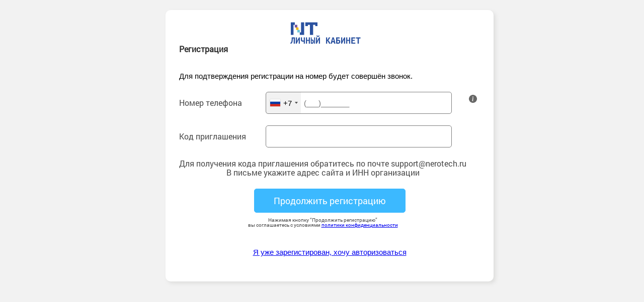

--- FILE ---
content_type: text/html; charset=UTF-8
request_url: https://nerotech.ru/register
body_size: 6215
content:
<!doctype html>
<html lang="ru">
<head>
    <meta charset="UTF-8">
    <title>NeroTech - Регистрация</title>
    <meta name="viewport" content="width=device-width, initial-scale=1.0">
    <meta name="csrf-token" content="dRDlsVe1smLlLQ3X96qyUJwIaeemGArrinKairhg">
    <link rel="stylesheet" href="/assets/cabinet/css/style.css">
    <link rel="stylesheet" href="/assets/cabinet/libs/tooltipster/tooltipster.bundle.css">
    <link rel="stylesheet" href="/assets/cabinet/css/loader.css">
    <link rel="stylesheet" href="/assets/intlTelInput/intlTelInput.min.css">
    <script src="/assets/cabinet/libs/jquery-3.1.1.min.js"></script>
    <script src="/assets/cabinet/libs/maskedinput/jquery.maskedinput.js"></script>
    <script src="/assets/intlTelInput/intlTelInput.min.js"></script>
    <style type="text/css">.iti { width: 100%; }</style>
    <!-- Google Tag Manager -->
<script>(function(w,d,s,l,i){w[l]=w[l]||[];w[l].push({'gtm.start':
new Date().getTime(),event:'gtm.js'});var f=d.getElementsByTagName(s)[0],
j=d.createElement(s),dl=l!='dataLayer'?'&l='+l:'';j.async=true;j.src=
'https://www.googletagmanager.com/gtm.js?id='+i+dl;f.parentNode.insertBefore(j,f);
})(window,document,'script','dataLayer','GTM-WMV8W2X');</script>
<!-- End Google Tag Manager -->
    <script type="text/javascript">!function(){var t=document.createElement("script");t.type="text/javascript",t.async=!0,t.src='https://vk.com/js/api/openapi.js?169',t.onload=function(){VK.Retargeting.Init("VK-RTRG-1513891-8APNL"),VK.Retargeting.Hit()},document.head.appendChild(t)}();</script><noscript><img src="https://vk.com/rtrg?p=VK-RTRG-1513891-8APNL" style="position:fixed; left:-999px;" alt=""/></noscript>
</head>
<body>
<!-- Google Tag Manager (noscript) -->
<noscript><iframe src="https://www.googletagmanager.com/ns.html?id=GTM-WMV8W2X"
height="0" width="0" style="display:none;visibility:hidden"></iframe></noscript>
<!-- End Google Tag Manager (noscript) -->
   <div class="background-fone"></div>
   <div class="wrap-main">
        <div class="wrap-gray"></div>

        <div class="wrap" style="width: auto;">
            <div class="content-wrap">
                <div class="content-parent" style="max-width: none;">
                    <div class="content-once-col once-col-margin">
                        <svg style="display: block;margin: 0 auto;" width="157" height="44" viewBox="0 0 157 44" fill="none" xmlns="http://www.w3.org/2000/svg" xmlns:xlink="http://www.w3.org/1999/xlink">
                            <rect x="1" width="53" height="26" fill="url(#pattern0)" />
                            <path d="M0.16 41.14C0.506667 41.02 0.793333 40.88 1.02 40.72C1.26 40.5467 1.45333 40.3533 1.6 40.14C1.74667 39.9133 1.86667 39.6667 1.96 39.4C2.06667 39.12 2.16 38.8133 2.24 38.48C2.45333 37.6 2.59333 36.5 2.66 35.18C2.72667 33.8467 2.76 32.3267 2.76 30.62H9.28V43H6.82V32.66H5.02C4.99333 33.4333 4.96 34.2267 4.92 35.04C4.88 35.8533 4.80667 36.64 4.7 37.4C4.60667 38.16 4.46667 38.8867 4.28 39.58C4.09333 40.26 3.83333 40.8667 3.5 41.4C3.18 41.92 2.77333 42.3467 2.28 42.68C1.78667 43.0133 1.18 43.2067 0.46 43.26L0.16 41.14ZM10.92 43V30.62H13.14V38.24C13.3533 37.7733 13.6067 37.2267 13.9 36.6C14.2067 35.96 14.5333 35.2933 14.88 34.6C15.24 33.9067 15.6067 33.22 15.98 32.54C16.3533 31.8467 16.7267 31.2067 17.1 30.62H19.08V43H16.86V34.78C16.1 36.1533 15.3933 37.5067 14.74 38.84C14.1 40.1733 13.4867 41.56 12.9 43H10.92ZM23.36 34.26C23.36 34.7667 23.3933 35.18 23.46 35.5C23.54 35.82 23.66 36.08 23.82 36.28C23.98 36.4667 24.18 36.6 24.42 36.68C24.66 36.7467 24.94 36.78 25.26 36.78C25.4333 36.78 25.6467 36.7733 25.9 36.76C26.1667 36.7333 26.4133 36.6933 26.64 36.64V30.62H29.1V43H26.64V38.86C26.3333 38.9 26.0333 38.9333 25.74 38.96C25.4467 38.9867 25.1667 39 24.9 39C24.3133 39 23.7733 38.9333 23.28 38.8C22.8 38.6667 22.38 38.4267 22.02 38.08C21.6733 37.7333 21.4 37.2667 21.2 36.68C21 36.08 20.9 35.32 20.9 34.4V30.62H23.36V34.26ZM39.1 30.62V43H36.64V37.54H33.36V43H30.9V30.62H33.36V35.5H36.64V30.62H39.1ZM46.64 38.94C46.64 39.74 46.5467 40.4067 46.36 40.94C46.1867 41.4733 45.94 41.9067 45.62 42.24C45.3133 42.5733 44.9467 42.8133 44.52 42.96C44.0933 43.0933 43.64 43.16 43.16 43.16C42.7733 43.16 42.3733 43.1333 41.96 43.08C41.56 43.04 41.1333 42.9533 40.68 42.82V30.62H42.6V34.74H42.86C44.1533 34.74 45.1067 35.08 45.72 35.76C46.3333 36.44 46.64 37.5 46.64 38.94ZM42.6 36.76V41.08C42.6933 41.0933 42.8 41.1067 42.92 41.12C43.0533 41.12 43.16 41.12 43.24 41.12C43.7467 41.12 44.1133 40.9267 44.34 40.54C44.5667 40.14 44.68 39.6067 44.68 38.94C44.68 38.1533 44.5267 37.5933 44.22 37.26C43.9267 36.9267 43.48 36.76 42.88 36.76H42.6ZM49.26 43H47.34V30.62H49.26V43ZM50.92 43V30.62H53.14V38.24C53.3533 37.7733 53.6067 37.2267 53.9 36.6C54.2067 35.96 54.5333 35.2933 54.88 34.6C55.24 33.9067 55.6067 33.22 55.98 32.54C56.3533 31.8467 56.7267 31.2067 57.1 30.62H59.08V43H56.86V34.78C56.1 36.1533 55.3933 37.5067 54.74 38.84C54.1 40.1733 53.4867 41.56 52.9 43H50.92ZM55 29.56C54.6267 29.56 54.26 29.5067 53.9 29.4C53.54 29.28 53.22 29.1133 52.94 28.9C52.66 28.6733 52.4267 28.4 52.24 28.08C52.0533 27.76 51.9467 27.4 51.92 27L53.76 26.52C53.84 26.9867 53.9933 27.3133 54.22 27.5C54.4467 27.6867 54.7067 27.78 55 27.78C55.3067 27.78 55.5733 27.6933 55.8 27.52C56.0267 27.3333 56.18 27.0067 56.26 26.54L58.1 27.02C58.06 27.42 57.9467 27.78 57.76 28.1C57.5733 28.42 57.34 28.6867 57.06 28.9C56.78 29.1133 56.46 29.28 56.1 29.4C55.74 29.5067 55.3733 29.56 55 29.56ZM77 43C76.8533 42.5333 76.64 42.0333 76.36 41.5C76.0933 40.9533 75.7933 40.4267 75.46 39.92C75.1267 39.4 74.7733 38.92 74.4 38.48C74.04 38.0267 73.6933 37.6467 73.36 37.34V43H70.9V30.62H73.36V35.76C73.6533 35.3867 73.96 34.9733 74.28 34.52C74.6 34.0667 74.9 33.6133 75.18 33.16C75.4733 32.7067 75.74 32.26 75.98 31.82C76.22 31.38 76.42 30.98 76.58 30.62H79.36C79.1733 30.98 78.9467 31.3933 78.68 31.86C78.4267 32.3133 78.1333 32.7933 77.8 33.3C77.4667 33.7933 77.1067 34.3 76.72 34.82C76.3467 35.34 75.9533 35.84 75.54 36.32C75.9533 36.72 76.3733 37.18 76.8 37.7C77.2267 38.22 77.6267 38.78 78 39.38C78.3867 39.9667 78.7333 40.5733 79.04 41.2C79.3467 41.8133 79.5933 42.4133 79.78 43H77ZM87.18 43L86.6 40.14H83.3L82.74 43H80.18C80.7667 40.56 81.36 38.34 81.96 36.34C82.56 34.3267 83.14 32.42 83.7 30.62H86.38C86.9667 32.4333 87.5467 34.36 88.12 36.4C88.7067 38.4267 89.2733 40.6267 89.82 43H87.18ZM84.98 33.02C84.8467 33.4867 84.72 33.9333 84.6 34.36C84.4933 34.7733 84.3867 35.1867 84.28 35.6C84.1867 36 84.0933 36.4067 84 36.82C83.92 37.2333 83.84 37.66 83.76 38.1H86.18C86.1 37.66 86.02 37.2333 85.94 36.82C85.86 36.4067 85.7667 36 85.66 35.6C85.5667 35.1867 85.46 34.7733 85.34 34.36C85.2333 33.9333 85.1133 33.4867 84.98 33.02ZM93.54 32.66V35.02H94.46C95.2067 35.02 95.88 35.0933 96.48 35.24C97.0933 35.3733 97.6133 35.6 98.04 35.92C98.4667 36.24 98.7933 36.66 99.02 37.18C99.26 37.6867 99.38 38.3133 99.38 39.06C99.38 40.4333 98.96 41.46 98.12 42.14C97.2933 42.82 96.0933 43.16 94.52 43.16C94.0533 43.16 93.5133 43.1333 92.9 43.08C92.2867 43.0267 91.68 42.9333 91.08 42.8V30.62H98.1V32.66H93.54ZM94.66 41.02C95.38 41.02 95.94 40.8667 96.34 40.56C96.7533 40.2533 96.96 39.76 96.96 39.08C96.96 38.36 96.7467 37.86 96.32 37.58C95.8933 37.3 95.2467 37.16 94.38 37.16H93.54V40.94C93.6467 40.9533 93.8133 40.9733 94.04 41C94.2667 41.0133 94.4733 41.02 94.66 41.02ZM100.92 43V30.62H103.14V38.24C103.353 37.7733 103.607 37.2267 103.9 36.6C104.207 35.96 104.533 35.2933 104.88 34.6C105.24 33.9067 105.607 33.22 105.98 32.54C106.353 31.8467 106.727 31.2067 107.1 30.62H109.08V43H106.86V34.78C106.1 36.1533 105.393 37.5067 104.74 38.84C104.1 40.1733 103.487 41.56 102.9 43H100.92ZM119.1 30.62V43H116.64V37.54H113.36V43H110.9V30.62H113.36V35.5H116.64V30.62H119.1ZM121.26 43V30.62H128.76V32.66H123.72V35.44H128.1V37.48H123.72V40.96H129.2V43H121.26ZM139.5 30.62V32.66H136.24V43H133.76V32.66H130.5V30.62H139.5Z" fill="#2B52A0" />
                            <defs>
                                <pattern id="pattern0" patternContentUnits="objectBoundingBox" width="1" height="1">
                                    <use xlink:href="#image0" transform="translate(-0.0218521) scale(0.00125144 0.00255102)" /> </pattern>
                                <image id="image0" width="834" height="392" xlink:href="[data-uri]" /> </defs>
                        </svg>

                        <span class="title-block">Регистрация</span>

                        
                        <div class="form-wrap">
                            <form method="post" autocomplete="off">
                                <input type="hidden" name="_token" value="dRDlsVe1smLlLQ3X96qyUJwIaeemGArrinKairhg">
                                
                                <div class="form-line" style="position: relative;">
                                    Для подтверждения регистрации на номер будет совершён звонок.<br>
                                </div>

                                <div class="form-line" style="position: relative;">
                                    <label for="phone">Номер телефона</label>
                                    <a class="tooltipster-tex tooltipster" title="На него будет совершён звонок">
                                        <img width="16" height="16" src="/assets/cabinet/img/info.svg">
                                    </a>
                                    <input class="entry-field" type="tel" id="xphone" placeholder="(___)_______" required>
                                    <input type="hidden" id="phone" name="phone">
                                </div>

                                <div class="form-line" style="position: relative;">
                                    <label for="invite_code">Код приглашения</label>
                                    <input class="entry-field" type="text" id="invite_code" name="invite_code" required>
                                </div>
                                <div class="form-line" style="text-align: center">
                                    <label style="width: 100%;">Для получения кода приглашения обратитесь по почте support@nerotech.ru<br>В письме укажите адрес сайта и ИНН организации</label>
                                </div>

                                <input id="goReg" type="submit" value="Продолжить регистрацию" class="form-sub">

                                <div id="loader" class="form-line" style="position: relative;display: none;">
                                    <div class="lds-grid" style="margin: 0 auto;"><div></div><div></div><div></div><div></div><div></div><div></div><div></div><div></div><div></div></div>
                                </div>

                                <script type="text/javascript">
                                    var phoneInput = document.querySelector("#phone");
                                    var itiPhoneInput = document.querySelector("#xphone");
                                    var iti = window.intlTelInput(itiPhoneInput, {
                                        initialCountry: "ru",
                                        preferredCountries: ["ru", "ua", "by", "kz"],
                                        separateDialCode: true
                                    });
                                    function updatePhone() {
                                        phoneInput.value = iti.getSelectedCountryData().dialCode + '' + itiPhoneInput.value;
                                    }
                                    itiPhoneInput.addEventListener("change", updatePhone);
                                    itiPhoneInput.addEventListener("input", updatePhone);
                                    itiPhoneInput.addEventListener("countrychange", updatePhone);

                                    $(document).ready(function(){
                                        //$("#phone").mask("+7 (999) 999 9999? 9999", {placeholder:""});

                                        $("form").on("submit", function (){
                                            $("input[type='submit']").hide();
                                            $("#loader").show();
                                        });
                                    });
                                </script>

                                <div class="form-line" style="text-align: center; margin-top: 10px;">
                                    <label style="width: 100%;; font-size: 10px; line-height: 10px;">Нажимая кнопку “Продолжить регистрацию” <br>вы соглашаетесь с условиями <a href="/privacypolicy" target="_blank">политики конфиденциальности</a></label>
                                </div>

                                <div class="form-line" style="justify-content: center;margin-top: 40px;">
                                    <a href="/login">Я уже зарегистирован, хочу авторизоваться</a>
                                </div>
                                                            </form>
                        </div>
                    </div>
                </div>
            </div>
        </div>

        <div class="wrap-gray"></div>
    </div>
    <script src="/assets/cabinet/libs/tooltipster/tooltipster.bundle.js"></script>
    <script type="text/javascript">
        $(document).ready(function(){
            $('.tooltipster').tooltipster();

            $("#type").change(function (){
                $("#nameLabel").text($(this).val() == '1' ? 'Название компании' : 'ФИО');
            });
        });
    </script>
    <script src="//code-ya.jivosite.com/widget/4n6UXS77hw" async></script>
    </body>
</html>


--- FILE ---
content_type: text/css
request_url: https://nerotech.ru/assets/cabinet/css/style.css
body_size: 61253
content:
@charset "UTF-8";
@import url("normalize.css");
@import url("fonts.css");
body {
  background-color: #F2F2F2;
  min-height: 100vh; }


  .wrap-main {
    display: flex;
  }

  body .ct-label {
    font-size: 8px;
  }

  .wrap-gray {
    background-color: #F2F2F2;
    flex-grow: 1;
  }


  .wrap-white {
    background-color: #fff;
    flex-grow: 1;
  }

.calendar-input input[type="date"]::-webkit-calendar-picker-indicator {
  color: transparent;
  background: none;
  z-index: 1; }

.calendar-input input[type="date"]::-webkit-calendar-picker-indicator::after {
  position: absolute;
  content: "";
  background-image: url("../img/calendar.svg");
  width: 26px;
  height: 26px;
  background-repeat: no-repeat;
  top: 9px;
  right: 8.4px; }

body .top-line .top-line-mobail {
  display: none; }
.active-status {
  color: #27AE60; }
.disactive-status {
  color: #AE2727; }

.col_checkbox {
  float1: left; }

.tgl:disabled + .tgl-btn {
  cursor: default; }

.tg-list {
  text-align: center;
  -ms-flex-align: center;
  align-items: center; }

.tgl {
  display: none; }

.tgl,
.tgl *,
.tgl + .tgl-btn,
.tgl:after,
.tgl :after,
.tgl:before,
.tgl :before {
  box-sizing: border-box; }

.tgl + .tgl-btn::-moz-selection,
.tgl::-moz-selection,
.tgl ::-moz-selection,
.tgl:after::-moz-selection,
.tgl :after::-moz-selection,
.tgl:before::-moz-selection,
.tgl :before::-moz-selection {
  background: none; }

.tgl + .tgl-btn::selection,
.tgl::selection,
.tgl ::selection,
.tgl:after::selection,
.tgl :after::selection,
.tgl:before::selection,
.tgl :before::selection {
  background: none; }

.tgl + .tgl-btn {
  outline: 0;
  display: block;
  width: 34px;
  height: 23px;
  position: relative;
  cursor: pointer;
  -webkit-user-select: none;
  -moz-user-select: none;
  -ms-user-select: none;
  user-select: none; }

.tgl + .tgl-btn:after,
.tgl + .tgl-btn:before {
  position: relative;
  display: block;
  content: "";
  width: 16px;
  height: 16px;
  top: 1.5px; }

.tgl + .tgl-btn:after {
  left: 0;
  left: calc(1.5px); }

.tgl + .tgl-btn:before {
  display: none; }

.tgl:checked + .tgl-btn:after {
  left: 50%;
  left: calc(50% - 1.5px); }

.tgl-light + .tgl-btn {
  background: #dddee0;
  border-radius: 2em;
  padding: 2px;
  transition: all .4s ease; }

.tgl-light + .tgl-btn:after {
  border-radius: 50%;
  background: #fff;
  transition: all .2s ease; }

.tgl-light:checked + .tgl-btn {
  background: #27AE60; }

@keyframes hover-color {
  0% {
    border-color: #9299a1; }
  to {
    border-color: #27AE60; } }

.textarea-input {
  background: #FFFFFF;
  border: 1px solid #7E7E7E;
  box-sizing: border-box;
  border-radius: 5px;
  width: 100%;
  padding: 4px 16px; }

.link-blue {
  font-family: "Roboto", sans-serif;
  font-style: normal;
  font-weight: normal;
  font-size: 14px;
  line-height: 20px;
  text-decoration-line: underline;
  color: #2B52A0; }

.form-sub {
  padding: 13px 38px;
  background: #3CB9FF;
  border: 1px solid #3CB9FF;
  box-sizing: border-box;
  border-radius: 5px;
  cursor: pointer;
  margin: auto;
  display: inherit;
  font-family: "Roboto", sans-serif;
  font-style: normal;
  font-weight: 500;
  font-size: 18px;
  line-height: 20px;
  color: #FFFFFF; }

.title-block {
  font-family: "Roboto", sans-serif;
  font-style: normal;
  font-weight: bold;
  font-size: 16px;
  line-height: 20px;
  color: #2D2D2D; }

.wrap {
  position: relative;
  max-width: 1170px;
  background-color1: green;
  margin: auto; 
  width: 100%;
  float: ;
  display: flex;
  justify-content: space-between;
}
/*
  .wrap:after {
    position: absolute;
    content: "";
    width: 100%;
    height: 100%;
    background-color: green;
  }

*/

.nav-bar-wrap {
  background-color: #fff;
  /*! width: 316px; */
  position: relative;
  top: 0px;
  padding: 24px 11.6px 0px 97px;
  box-shadow: 4px 4px 7px rgba(214, 213, 212, 0.7);
  top: -90px;
  height1: calc(100vh + 90px);
  height1: 100vh;
  bottom: 0px;
  min-height1: 100%;
  min-height: 100vh; 
  /*! padding-bottom: 90px; */
  max-width: 262px;
  width: 100%;
}


.nav-bar-wrap:after {
  position: absolute;
  content: "";
  width: 100%;
  height: 90px;
  bottom: -90px;
  background-color: #fff;
  right: 0px;
  box-shadow: 4px 4px 7px rgba(214, 213, 212, 0.7);
}

.nav-bar .logo {
  display: inline-block;
  margin-bottom: 34.3px; }

.top-line {
  background-color: #FFFFFF;
  position: relative;
  min-height: 90px;
  display: flex;
  justify-content: center; }
  .top-line:before {
    content: "";
    position: absolute;
    background-color1: red; }
  .top-line .page-title {
    font-family: "Roboto", sans-serif;
    font-size: 25px;
    font-style: normal;
    font-weight: 700;
    line-height: 20px;
    letter-spacing: 0em;
    text-align: left;
    text-transform: uppercase;
    color: #676766;
    padding: 35px 55px;
    display: inline-block;
    flex-grow: 1; }
  .top-line .page-title-two {
    padding: 25px 55px; }
  .top-line .top-line-wrap {
    margin: auto;
    margin-left: 370px;
    display: flex;
    justify-content: space-between;
    position: absolute;
    max-width: 800px;
    width: 100%; }
    .top-line .top-line-wrap .top-nav {
      align-self: center;
      display: flex; }
      .top-line .top-line-wrap .top-nav div {
        align-self: center; }
      .top-line .top-line-wrap .top-nav .parent-a {
        display: flex; }
        .top-line .top-line-wrap .top-nav .parent-a img {
          background-size: contain; }
        .top-line .top-line-wrap .top-nav .parent-a .call_icon svg {
          width: 18.6px;
          height: 20.3px; }
        .top-line .top-line-wrap .top-nav .parent-a .call_icon:hover path {
          stroke: #2B52A0; }
        .top-line .top-line-wrap .top-nav .parent-a .email_icon svg {
          width: 27.1px;
          height: 19.3px; }
        .top-line .top-line-wrap .top-nav .parent-a .email_icon:hover path {
          fill: #2B52A0; }
        .top-line .top-line-wrap .top-nav .parent-a a {
          line-height: 0px;
          display: inline-block;
          padding: 0px 12.9px; }
        .top-line .top-line-wrap .top-nav .parent-a .exit-icon {
          padding-right: 0px; }
          .top-line .top-line-wrap .top-nav .parent-a .exit-icon svg {
            width: 24.7px;
            height: 20.4px; }
          .top-line .top-line-wrap .top-nav .parent-a .exit-icon:hover path {
            fill: #2B52A0; }
    .top-line .top-line-wrap .balans a {
      text-decoration: none;
    }
    .top-line .top-line-wrap .balans span {
      font-family: "Roboto", sans-serif;
      font-style: normal;
      font-weight: 300;
      font-size: 14px;
      line-height: 20px;
      color: #2B52A0;
      /*text-decoration-line: underline;*/
      padding-right: 8.1px;
      padding-left: 10px; 
      display: block;
      min-width: 128px;

    }
  .top-line .user-panel {
    width: 62px;
    height: 40px;
    display: flex;
    padding-left: 8px; }
    .top-line .user-panel div {
      display: inline-block; }
    .top-line .user-panel .user-icon {
      width: 38px;
      height: 38px;
      border: 1.5px solid #676766;
      border-radius: 50%;
      display: flex;
      justify-content: center;
      margin-right: 10px; }
      .top-line .user-panel .user-icon svg {
        width: 100%;
        max-width: 18.2px;
        height: auto;
        align-self: center; }
    .top-line .user-panel .arrow-info {
      width: 14px;
      height: 8px;
      background-image: url("../img/arrow.svg");
      align-self: center;
      cursor: pointer;
      background-size: contain; }

.menu-bar {
  margin-bottom: 105px; }
  .menu-bar ul {
    margin: 0px;
    padding: 0px; }
  .menu-bar li {
    list-style: none;
    /*
		&:first-child {
	

			a:before {
				width: 24.13px;
				height: 21.66px;
				background-image: url('../img/menu_main_icon.svg');
				background-repeat: no-repeat;
			}
		}

		&:nth-child(2) {
			
			a {
				svg {
					width1: 18px;
					height1: 18.8px;
				}
			}

			a:before {
				width: 18px;
				height: 18.8px;
				background-image: url('../img/menu_icon2.svg');
				background-repeat: no-repeat;
			}
		}
*/ }
    .menu-bar li a {
      padding: 12px 0px;
      display: inline-block;
      font-family: "Roboto", sans-serif;
      font-style: normal;
      font-weight: bold;
      font-size: 16px;
      line-height: 20px;
      text-decoration: none;
      color: #676766;
      position: relative;
      width: 100%;
      padding-left1: 29px;
      display: flex; }
      .menu-bar li a svg {
        align-self: center; }
      .menu-bar li a:before {
        position: absolute;
        content: "";
        left: 0px; }
      .menu-bar li a:hover {
        color: #2B52A0; }
        .menu-bar li a:hover path {
          fill: #2B52A0; }
        .menu-bar li a:hover .different-svg {
          stroke: #2B52A0; }
    .menu-bar li .active {
      color: #2B52A0; }
      .menu-bar li .active path {
        fill: #2B52A0; }

.nav-bar-two ul {
  padding: 0px;
  margin: 0px; }

.nav-bar-two li {
  list-style: none; }

.nav-bar-two a {
  text-decoration: none;
  padding: 11px 0px;
  display: inline-block;
  font-family: "Roboto", sans-serif;
  font-style: normal;
  font-weight: 500;
  font-size: 14px;
  line-height: 12px;
  color: #676766; }

.false-menu {
  width: 370px; }

.content-wrap {
  display: flex; 
  width: 100%;
}

.content-parent {
  padding-top: 20px;
  padding-left: 30px;
  max-width: 770px;
  width: 100%;
  padding-bottom: 20px; 
  /*! width: 100%; */
}

.warning-info {
  background: rgba(157, 255, 167, 0.5);
  border-radius: 10px;
  width: auto;
  display: flex;
  justify-content: space-between;
  padding: 22px 18px 22px 26px;
  margin-bottom: 19px; }
  .warning-info p {
    font-family: "Roboto", sans-serif;
    font-style: normal;
    font-weight: normal;
    font-size: 16px;
    line-height: 20px;
    color: #4A4A4A;
    padding1: 22.5px 10px 22.5px 26px;
    margin: 0px; }
  .warning-info .new-project {
    display: flex; }
    .warning-info .new-project svg {
      align-self: center; }
    .warning-info .new-project input {
      align-self: center; }
  .warning-info .new-project-but {
    font-family: "Roboto", sans-serif;
    font-style: normal;
    font-weight: bold;
    font-size: 16px;
    line-height: 20px;
    cursor: pointer;
    color: #27AE60;
    background-color: transparent;
    border: 0px;
    text-decoration-line: underline; }

.company-info {
  padding: 23px 27px 38px 27px;
  background: #FFFFFF;
  /* тень */
  box-shadow: 4px 4px 7px rgba(214, 213, 212, 0.7);
  border-radius: 10px;
  max-width: 424px; }
  .company-info .title-block {
    font-family: "Roboto", sans-serif;
    font-style: normal;
    font-weight: bold;
    font-size: 16px;
    line-height: 20px;
    color: #2D2D2D; }
  .company-info .text-info {
    font-family: "Roboto", sans-serif;
    font-style: normal;
    font-weight: normal;
    font-size: 14px;
    line-height: 20px;
    color: #FF7A72; }

.company-info-wrap {
  display: flex;
  justify-content: space-between; }

.more-info {
  padding-top: 40px;
  display: flex; }
  .more-info .photo {
    max-width: 82px;
    text-align: center;
    margin-right: 29px; }
  .more-info .photo-wrap {
    display: inline-block;
    border: 1px solid #8e8e8e;
    border-radius: 50%;
    max-width: 81px;
    height: 81px; }
  .more-info .photo-but {
    font-family: "Roboto", sans-serif;
    font-style: normal;
    font-weight: normal;
    font-size: 12px;
    line-height: 20px;
    text-align: center;
    text-decoration-line: underline;
    background-color: transparent;
    border: none;
    cursor: pointer;
    color: #2B52A0;
    padding: 7px 0px; }

  .more-info label {
    font-family: "Roboto", sans-serif;
    font-style: normal;
    font-weight: normal;
    font-size: 12px;
    line-height: 20px;
    text-align: center;
    text-decoration-line: underline;
    background-color: transparent;
    border: none;
    cursor: pointer;
    color: #2B52A0;
    padding: 7px 0px; 
    display: inline-block;
  }

  .more-info .info-contact p {
    font-family: "Roboto", sans-serif;
    font-style: normal;
    font-weight: normal;
    font-size: 14px;
    line-height: 20px;
    color: #4A4A4A;
    display: inline-block;
    padding-bottom: 14px;
    margin: 0px; }
    .more-info .info-contact p:nth-child(odd) {
      background-color1: red;
      max-width: 102px;
      width: 49%;
      padding-right: 15px; }
    .more-info .info-contact p:nth-child(even) {
      background-color1: blue;
      max-width: 168px;
      width: 52%; }
    .more-info .info-contact p:last-child {
      width: auto;
      padding-right: 0px;
      min-width: 130px; }
  .more-info .info-contact .link-info {
    font-family: "Roboto", sans-serif;
    font-style: normal;
    font-weight: normal;
    font-size: 14px;
    line-height: 20px;
    text-decoration-line: underline;
    color: #2B52A0; }

.info-balance {
  padding: 23px 26px;
  background: #FFFFFF;
  /* тень */
  box-shadow: 4px 4px 7px rgba(214, 213, 212, 0.7);
  border-radius: 10px;
  min-width: 218px; }
  .info-balance .balance-info {
    font-family: "Roboto", sans-serif;
    font-style: normal;
    font-weight: normal;
    font-size: 14px;
    line-height: 20px;
    color: #4A4A4A; }
    .info-balance .balance-info table {
      margin-top: 13px; }
    .info-balance .balance-info td {
      max-width: 109px;
      padding-bottom: 14px;
      vertical-align: top; }
    .info-balance .balance-info tr td:first-child {
      padding-right: 11px; }
    .info-balance .balance-info p {
      font-family: "Roboto", sans-serif;
      font-style: normal;
      font-weight: normal;
      font-size: 12px;
      line-height: 15px;
      max-width: 209px;
      color: #FF7A72; }
      .info-balance .balance-info p a {
        color: #2B52A0;
        text-decoration: underline;
        font-family: "Roboto", sans-serif;
        font-style: normal;
        font-weight: normal;
        font-size: 12px;
        line-height: 15px; }
  .info-balance .up-balance {
    font-family: "Roboto", sans-serif;
    font-style: normal;
    font-weight: bold;
    font-size: 16px;
    line-height: 20px;
    color: #FFFFFF;
    padding: 13px;
    width: 100%;
    background: #6FCF97;
    border-radius: 10px;
    width: auto;
    display: block;
    text-align: center;
    text-decoration: none;
    margin-top: 3px;
    margin-bottom: 15px; }

.graph {
  max-width: 540px; }
  .graph .ct-horizontal {
    font-size: 8px; }
  .graph .ct-vertical {
    font-size: 8px; }

/*Цвет, толщина и стиль первой линии*/
.graph .ct-series-a .ct-line {
  stroke: #33C0F3;
  stroke-width: 1px; }

/*Цвет точек первой линии*/
.graph .ct-series-a .ct-point {
  stroke-width: 4px;
  stroke: #33C0F3; }

.graph-wrap {
  background: #FFFFFF;
  /* тень */
  box-shadow: 4px 4px 7px rgba(214, 213, 212, 0.7);
  border-radius: 10px;
  margin-top: 19px;
  padding: 24px 27px 17px 27px;
  position: relative; }

.switch-graph {
  max-width: 540px;
  display: flex;
  justify-content: space-between; }
  .switch-graph label {
    font-family: "Roboto", sans-serif;
    font-style: normal;
    font-weight: normal;
    font-size: 14px;
    line-height: 20px;
    color: #4A4A4A;
    padding: 5px 0px;
    display: inline-block;
    align-self: center; }
  .switch-graph .tabs {
    align-self: center; }
    .switch-graph .tabs .tab {
      font-family: "Roboto", sans-serif;
      font-style: normal;
      font-weight: normal;
      font-size: 14px;
      line-height: 20px;
      color: #2B52A0;
      cursor: pointer;
      margin: 0px 5px; }
    .switch-graph .tabs .tab.tab-active {
      text-decoration-line: underline;
    }

.graph-parent {
  display: flex; }

.tab-content {
  margin-right: 29.4px;
  flex-grow: 1; }

.choose-project {
  min-width: 145px;
  font-family: "Roboto", sans-serif;
  font-style: normal;
  font-weight: normal;
  font-size: 14px;
  line-height: 20px;
  color: #4A4A4A; }
  .choose-project .select::after {
    content: "";
    display: block;
    background-size: cover;
    pointer-events: none;
    position: absolute;
    top: 50%;
    right: 11.5px;
    z-index: 1;
    margin-top: -3px;
    background-image: url("../img/arrow2.svg");
    width: 10px;
    height: 5px; }

html {
  font-size: 15px; }

body {
  margin: 0;
  font-family: Arial, sans-serif;
  font-size: 1rem;
  color: #000; }

.container {
  max-width: 500px;
  margin: 4rem auto; }

/* Select */
.select {
  position: relative; }

.select:after {
  content: "";
  display: block;
  background-size: cover;
  pointer-events: none;
  position: absolute;
  top: 50%;
  right: 11.5px;
  z-index: 1;
  margin-top: -3px;
  background-image: url("../img/arrow2.svg");
  width: 10px;
  height: 5px; }

.select select {
  display: block;
  width: 100%;
  /* от ширины блока div */
  padding: 4px 21.6px 4px 9px;
  /* отступы от текста до рамки */
  background: none;
  /* убираем фон */
  border: 1px solid #ccc;
  /* рамка */
  border-radius: 3px;
  /* скругление полей формы */
  -webkit-appearance: none;
  /* Chrome */
  -moz-appearance: none;
  /* Firefox */
  appearance: none;
  /* убираем дефолнтные стрелочки */
  font-family: inherit;
  /* наследует от родителя */
  font-size1: 1rem;
  cursor: pointer;
  background: #FFFFFF;
  border: 1px solid #7E7E7E;
  box-sizing: border-box;
  border-radius: 3px;
  color: #676766; }

.select select:focus {
  outline: 0;
  border-color: #0891e6; }

.select {
  font-family: "Roboto", sans-serif;
  font-style: normal;
  font-weight: normal;
  font-size: 12px;
  line-height: 20px;
  /* identical to box height, or 167% */
  display: flex;
  align-items: center;
  color: #676766;
  margin: 10px 0px; }

.project-list {
  margin: 0px;
  padding: 0px;
  margin-top: 6px; }
  .project-list li {
    list-style: none;
    display: flex; }
    .project-list li span {
      align-self: center; }
    .project-list li svg {
      align-self: center; }

.content-once-col {
  background: #FFFFFF;
  box-shadow: 4px 4px 7px rgba(214, 213, 212, 0.7);
  border-radius: 10px;
  margin-top: 19px;
  padding: 24px 27px 27px 27px; }

  .form-wrap form .form-line:nth-last-child(-n+2) {
    background-color1: red;

  }

.form-wrap {
  padding-top: 35px;
  padding-bottom1: 40px; }

  .form-wrap .select {
    margin: 0px;
  }

.form-line {
  display: flex;
  margin-bottom: 23px; }
  .form-line .entry-field {
    border: 1px solid #7E7E7E;
    box-sizing: border-box;
    border-radius: 5px;
    min-width: 370px;
    padding: 12.5px 21px;
    align-self: center; }
  .form-line label {
    margin-right: 27px;
    font-family: "Roboto", sans-serif;
    font-style: normal;
    font-weight: normal;
    font-size: 16px;
    line-height: 18px;
    min-width: 145px;
    color: #4A4A4A;
    display: inline-block;
    align-self: center; }

.form-wrap .select select {
  min-width: 370px;
  padding: 12.5px 21px;
  font-size: 16px;
  line-height: 18px;
  border-radius: 5px; }

.form-wrap .select::after {
  background-image: url("../img/selector_arrow.svg");
  width: 15px;
  height: 8px;
  right: 18px; }

.form-wrap .select::before {
  content: "";
  width: 0.7px;
  height: 100%;
  right: 50px;
  background-color: #7E7E7E;
  position: absolute; }

.docs-down-wrap {
  position: relative;
  max-width: 370px;
}

.form-line .docs-down-wight {
  max-width: 100%;
}

.docs-down-wrap::after {
  background-image: url("../img/selector_arrow.svg");
  width: 15px;
  height: 8px;
  right: 18px; 
  content: "";
  display: block;
  background-size: cover;
  pointer-events: none;
  position: absolute;
  top: 50%;
  right: 11.5px;
  z-index: 1;
  margin-top: -3px;

}


.form-wrap .docs-down-wrap .label-input {
  margin-bottom: 0px;
}

.form-wrap .docs-down-wrap {
  margin-bottom: 10px;
}

.docs-down-wrap::before {
  content: "";
  width: 0.7px;
  height: 100%;
  right: 50px;
  background-color: #7E7E7E;
  position: absolute; }

.table-wrap th {
  font-family: "Roboto", sans-serif;
  font-style: normal;
  font-weight: normal;
  font-size: 14px;
  line-height: 20px;
  text-align: center;
  color: #959595; }

.table-wrap td {
  font-family: "Roboto", sans-serif;
  font-style: normal;
  font-weight: normal;
  font-size: 14px;
  line-height: 20px;
  text-align: center;
  color: #4A4A4A;
  padding: 5px; }

.table-wrap tr th:first-child {
  text-align: left; }

.table-wrap tr td:first-child {
  text-align: left; }

.table-wrap table {
  width: 100%; }

.table-wrap .positive-status {
  color: #27AE60; }
.table-wrap .negative-status {
  color: #AE2727; }

.table-wrap a {
  font-family: "Roboto", sans-serif;
  font-style: normal;
  font-weight: normal;
  font-size: 14px;
  line-height: 20px;
  text-decoration-line: underline;
  color: #2B52A0; }

.table-wrap .customization {
  display: flex;
  justify-content: center; }

.table-wrap .more-project {
  background-image: url("../img/more.svg");
  width: 24px;
  height: 24px;
  cursor: pointer;
  margin: auto;
  margin-top: 7px; }

.settings-wrap {
  margin-top: 26px;
  padding-top: 0px;
  margin-bottom1: 30px; 
  margin-bottom: 18px;
  margin-bottom: 8px;
}

.settings-line {
  display: flex;
  font-family: "Roboto", sans-serif;
  font-style: normal;
  font-weight: normal;
  font-size: 16px;
  line-height: 18px;
  color: #4A4A4A; }
  .settings-line .setting-name:first-child {
    padding-right: 9.7px;
    min-width: 158px; }
  .settings-line .setting-name:nth-child(2) {
    background-color1: pink;
    min-width: 370px; }
  .settings-line .setting-name {
    padding-top: 5px;
    padding-bottom: 5px;
    padding-top: 10px;
    padding-bottom: 10px;
    align-self: center; }

    .settings-line .setting-name span {
      align-self: center;
    }

.link-gray {
  /* Архивировать проект */
  font-family: "Roboto", sans-serif;
  font-style: normal;
  font-weight: normal;
  font-size: 16px;
  line-height: 18px;
  text-decoration-line: underline;
  color: #959595; }

.title-wrap {
  display: flex;
  justify-content: space-between;
  max-width: 538px; }

.setting-flex {
  display: flex;
  justify-content: space-between; }

.status-wrap {
  display: flex; }

.active-status-decor {
  align-self: center; }

.col_checkbox {
  align-self: center; }

.active-status-decor {
  padding-right: 28px; }

.tariffs-wrap {
  display: flex;
  margin-top: 13px;
  justify-content: space-between; }

.mark-take {
  font-family: "Roboto", sans-serif;
  font-style: normal;
  font-weight: normal;
  font-size: 12px;
  line-height: 10px;
  padding: 7px 9.1px;
  color: #4A4A4A;
  border: 1px solid #7E7E7E;
  display: inline-block;
  position: absolute;
  border-radius: 5px;
  content: "";
  top: 5px;
  left: 10.1px; }

.tariff-img {
  border: 1px solid #2B52A0;
  width: 45px;
  height: 45px;
  border-radius: 50%;
  margin: auto; }
  .tariff-img svg {
    width: 100%;
    height: 100%; }

.tariff-name {
  font-family: "Roboto", sans-serif;
  font-style: normal;
  font-weight: bold;
  font-size: 14px;
  line-height: 20px;
  padding: 17px 13px;
  display: block;
  text-align: center;
  color: #2B52A0; }

.tariff-discription p {
  font-family: "Roboto", sans-serif;
  font-style: normal;
  font-weight: normal;
  font-size: 14px;
  line-height: 20px;
  margin: 0px;
  color: #4A4A4A; }

.mark-popular {
  background: rgba(111, 207, 151, 0.35);
  border-radius: 5px;
  font-family: "Roboto", sans-serif;
  font-style: normal;
  font-weight: normal;
  font-size: 12px;
  line-height: 10px;
  display: inline-block;
  text-align: center;
  color: #219653;
  padding: 7px 4px;
  position: absolute;
  border-radius: 5px;
  content: "";
  top: 5px;
  left: 10.1px; }

.tariff {
  position: relative;
  padding: 16px 5px;
  padding-bottom: 24px;
  max-width: 233.6px;
  width: 100%;
  text-align: center;
  background: #FFFFFF;
  border: 1px solid #7E7E7E;
  box-sizing: border-box;
  border-radius: 5px;
  display: flex;
  flex-wrap: wrap;
  justify-content: center;
  /*
	display: flex;
    flex-wrap: wrap;
*/ }
  .tariff .tariff-plug {
    padding: 9px 18px;
    align-self: end;
    background: #3CB9FF;
    border: 1px solid #3CB9FF;
    box-sizing: border-box;
    border-radius: 5px;
    font-family: "Roboto", sans-serif;
    font-style: normal;
    font-weight: 500;
    font-size: 16px;
    line-height: 20px;
    text-decoration: none;
    color: #FFFFFF;
    cursor: pointer;
    display: inline-block;
    margin-top: 14px; }
  .tariff .tariff-popular {
    border: 1px solid #27AE60; }
  .tariff .tariff-footnote {
    margin-top: 24px; }

.setting-view {
  background: #FFFFFF;
  /* тень */
  box-shadow: 4px 4px 7px rgba(214, 213, 212, 0.7);
  border-radius: 10px;
  padding: 24px 27px 27px 27px;
  margin-top: 19px;
  min-width: 387px; }

.form-vertical {
  padding-top: 19px; }
  .form-vertical label {
    font-family: "Roboto", sans-serif;
    font-style: normal;
    font-weight: normal;
    font-size: 16px;
    line-height: 20px;
    margin-bottom: 9.2px;
    color: #4A4A4A;
    display: block; }
  .form-vertical .entry-field {
    border: 1px solid #7E7E7E;
    box-sizing: border-box;
    border-radius: 5px;
    width: 100%;
    padding: 12.5px 21px;
    align-self: center;
    margin-bottom: 14px; }
  .form-vertical .form-sub {
    margin-top: 4px; }

.two-block-wrap {
  display: flex;
  justify-content: space-between; }

.vidget-wiew {
  background: #FFFFFF;
  box-shadow: 4px 4px 7px rgba(214, 213, 212, 0.7);
  border-radius: 10px;
  padding: 24px 27px 17px 27px;
  margin-top: 19px;
  min-width: 255px; }

.individual-decor {
  background-image: url("../img/Ellipse 7.png");
  background-color: #2a2828;
  border-radius: 5px;
  text-align: center;
  padding: 11px 0px 18px 0px;
  background-repeat: no-repeat;
  background-position: center; }
  .individual-decor img {
    position: relative; }

.vidget-individual {
  margin-top: 16px;
  margin-bottom: 24px;
  max-width: 255px; }
  .vidget-individual label {
    font-family: "Roboto", sans-serif;
    font-style: normal;
    font-weight: normal;
    font-size: 16px;
    line-height: 20px;
    margin-bottom: 12.2px;
    color: #4A4A4A;
    display: block; }
  .vidget-individual .individual-img-wrap {
    position: relative;
    /*
		&:before {
			position: absolute;
			content: "";
			width: 100%;
			height: auto;
			background-image: url('../img/Ellipse 7.png');
			background-repeat: no-repeat;
            top: -8px;
		}
		*/ }

.individual-decor {
  color: #fff;
  text-align: center;
  /*
	.individual-decor-input:focus {
       border: none;
	}

	.individual-decor-input:focus-visible {
       border: none;
	}
	*/ }
  .individual-decor label {
    font-family: "Jost", sans-serif;
    font-style: normal;
    font-weight: 500;
    font-size: 14px;
    line-height: 15px;
    text-align: center;
    color: #FFFFFF; }
  .individual-decor .individual-submit {
    background: #E5152D;
    border-radius: 5px;
    padding: 5.1px 0px;
    min-width: 112px;
    border: none;
    font-family: "Jost", sans-serif;
    font-style: normal;
    font-weight: 500;
    font-size: 14px;
    line-height: 15px;
    cursor: pointer;
    color: #FFFFFF; }
  .individual-decor .individual-decor-input {
    font-family: "Jost", sans-serif;
    font-style: normal;
    font-weight: 500;
    font-size: 14px;
    line-height: 15px;
    background-color: transparent;
    color: #FFFFFF;
    border: none;
    max-width: 124px;
    margin-bottom: 16.3px; }
  .individual-decor .individual-decor-input::-moz-placeholder {
    color: #FFFFFF; }
  .individual-decor .individual-decor-input::-webkit-input-placeholder {
    color: #FFFFFF; }
  .individual-decor .individual-decor-input:-moz-placeholder {
    color: #FFFFFF; }
  .individual-decor .individual-decor-input:-ms-input-placeholder {
    color: #FFFFFF; }

.vidget-sandart label {
  font-family: "Roboto", sans-serif;
  font-style: normal;
  font-weight: normal;
  font-size: 16px;
  line-height: 20px;
  margin-bottom: 12.2px;
  color: #4A4A4A;
  display: block; }

.vidget-sandart .sandart-decor {
  background: #EAE9E7;
  border-radius: 5px;
  padding-top: 11.8px;
  padding-bottom: 18.1px;
  max-width: 255px;
  text-align: center; }
  .vidget-sandart .sandart-decor label {
    font-family: "Roboto", sans-serif;
    font-style: normal;
    font-weight: normal;
    font-size: 14px;
    line-height: 15px;
    color: #676766; }
  .vidget-sandart .sandart-decor .sandart-decor-input {
    background: #FFFFFF;
    border-radius: 5px;
    border: none;
    padding: 5.1px;
    text-align: center;
    min-width: 165px;
    font-family: "Roboto", sans-serif;
    font-style: normal;
    font-weight: normal;
    font-size: 14px;
    line-height: 15px;
    color: #878787; }
  .vidget-sandart .sandart-decor .sandart-decor-input::-moz-placeholder {
    color: #878787; }
  .vidget-sandart .sandart-decor .sandart-decor-input::-webkit-input-placeholder {
    color: #878787; }
  .vidget-sandart .sandart-decor .sandart-decor-input:-moz-placeholder {
    color: #878787; }
  .vidget-sandart .sandart-decor .sandart-decor-input:-ms-input-placeholder {
    color: #878787; }
  .vidget-sandart .sandart-decor .form-remark {
    font-family: "Roboto", sans-serif;
    font-style: normal;
    font-weight: normal;
    font-size: 10px;
    line-height: 10px;
    padding: 16.16px;
    color: #4A4A4A;
    display: block; }
    .vidget-sandart .sandart-decor .form-remark a {
      color: #2B52A0;
      text-decoration: underline; }
  .vidget-sandart .sandart-decor .sandart-submit {
    background: #3CB9FF;
    border-radius: 5px;
    font-family: "Roboto", sans-serif;
    font-style: normal;
    font-weight: 500;
    font-size: 14px;
    line-height: 15px;
    padding: 5.1px 0px;
    color: #FFFFFF;
    min-width: 112px;
    border: none; }

.warning-info-blue {
  background: rgba(86, 204, 242, 0.35);
  border-radius: 10px;
  width: auto;
  display: flex;
  justify-content: space-between;
  padding: 11.5px 27px 11.5px 27px;
  margin-bottom: 19px; }
  .bg-success {
    background: rgba(86, 242, 110, 0.35);
  }
  .warning-info-blue .new-project {
    display: flex; }
    .warning-info-blue .new-project svg {
      align-self: center;
      margin-right: 10px; }
    .warning-info-blue .new-project form {
      align-self: center;
      text-align: center;
       }
  .warning-info-blue p {
    font-family: "Roboto", sans-serif;
    font-style: normal;
    font-weight: normal;
    font-size: 16px;
    line-height: 20px;
    color: #4A4A4A;
    padding1: 22.5px 10px 22.5px 26px;
    margin: 0px;
    max-width: 495px; }
  .warning-info-blue .new-project-but {
    font-family: "Roboto", sans-serif;
    font-style: normal;
    font-weight: bold;
    font-size: 16px;
    line-height: 20px;
    text-align: center;
    text-decoration-line: underline;
    /* Ссылка */
    color: #2B52A0;
    border: none;
    background-color: transparent;
    cursor: pointer; }

.company-menu {
  padding: 15.5px 28px;
  background: #FFFFFF;
  box-shadow: 4px 4px 7px rgba(214, 213, 212, 0.7);
  border-radius: 10px; }
  .company-menu ul {
    margin: 0px;
    padding: 0px; }
  .company-menu li {
    list-style: none;
    display: inline-block; }
  .company-menu a {
    font-family: "Roboto", sans-serif;
    font-style: normal;
    font-weight: normal;
    font-size: 16px;
    line-height: 20px;
    /* identical to box height, or 125% */
    display: flex;
    align-items: center;
    text-decoration-line: underline;
    color: #2B52A0;
    padding-right: 37px; }
    .company-menu a:hover {
      color: #676766; }
  .company-menu .active {
    color: #676766; }

.info-edit {
  padding-top: 40px;
  display: flex; }
  .info-edit .info-contact {
    min-width: 372px;
    /*
		p:last-child {
		    width: auto;
		    padding-right: 0px;
		    min-width: 180px;
		}
		*/ }
  .info-edit .photo {
    margin-right: 90px; }
  .info-edit .edit-flex {
    display: flex; }
  .info-edit .edit-line {
    display: flex; }
    .info-edit .edit-line .edit-name {
      background-color1: red;
      max-width: 102px;
      width: 49%;
      padding-right: 15px; }
    .info-edit .edit-line .edit-value {
      width: auto;
      padding-right: 0px;
      min-width: 252px;
      background-color1: blue; }
  .info-edit span {
    font-family: "Roboto", sans-serif;
    font-style: normal;
    font-weight: normal;
    font-size: 14px;
    line-height: 20px;
    color: #4A4A4A;
    display: inline-block;
    padding-bottom: 14px;
    margin: 0px; }

.edit-flex {
  display: flex;
  justify-content: space-between; }

.form-data label {
  max-width1: 170px; }

.form-data .title-block {
  margin-bottom: 42px;
  display: inline-block; }

.form-verification {
  padding-top: 28px; }

.form-clarification {
  font-family: "Roboto", sans-serif;
  font-style: normal;
  font-weight: normal;
  font-size: 16px;
  line-height: 20px;
  display: block;
  margin-top: 20.8px;
  color: #4A4A4A;
  max-width: 490px; }

.form-verification .select::after {
  background-image: url("../img/dots.svg");
  width: 25.8px;
  height: 2.5px;
  right: 12.1px; }

.top-line .page-title-long {
  padding: 25px 55px; }

.title-flex {
  display: flex;
  justify-content: space-between;
  margin-bottom: 25.6px; }

.new-message-wrap {
  display: flex; }
  .new-message-wrap .new-message {
    font-family: "Roboto", sans-serif;
    font-style: normal;
    font-weight: bold;
    font-size: 16px;
    line-height: 20px;
    align-self: center;
    color: #2B52A0;
    margin-left: 13px; }
  .new-message-wrap svg {
    align-self: center; }

.table-wrap .table-left {
  text-align: left; }

.table-wrap .open-status {
  color: #27AE60; }

.table-wrap .close-status {
  color: #EB5757; }

.big-ferst-line td:first-child {
  background-color1: orange;
  min-width: 58px; }

.back-message {
  font-family: "Roboto", sans-serif;
  font-style: normal;
  font-weight: normal;
  font-size: 16px;
  line-height: 20px;
  color: #2B52A0; }

.back-message-wrap {
  display: flex; }
  .back-message-wrap svg {
    align-self: center;
    margin-right: 9px; }
  .back-message-wrap a {
    align-self: center; }

.form-back {
  padding-top: 12px; }
  .form-back label {
    color1: #676766; }
  .form-back .textarea-input {
    max-height: 137px; }
  .form-back .textarea-height {
    min-height: 243px;
    max-height1: auto; }
  .form-back .textarea-height2 {
    min-height: 72px; }
  .form-back input {
    width: 100%;
    max-width: 541px; }
  .form-back .form-sub {
    max-width: 172px; }

.select::after {
  background-image: url("../img/dots.svg");
  width: 25.8px;
  height: 2.5px;
  right: 12.1px; }

.form-wrap .doth-decor::after {
  background-image: url("../img/dots.svg");
  width: 25.8px;
  height: 2.5px;
  right: 12.1px; }

.form-wrap .doth-decor select {
  width: 100%; }

  .form-wrap .doth-decor .label-input {
    width: 100%;
    min-width: 370px;
    padding: 12.5px 21px;
    font-size: 16px;
    line-height: 18px;
    border-radius: 5px;
    display: block;
    appearance: none;
    font-family: inherit;
    font-size1: 1rem;
    cursor: pointer;
    background: #FFFFFF;
    border: 1px solid #7E7E7E;
    box-sizing: border-box;
    border-radius: 3px;
    color: #676766;

    min-width: 370px;
    padding: 12.5px 21px;
    font-size: 16px;
    line-height: 18px;
    border-radius: 5px;
    margin-right: 0px;
    height: 44.2px;
  }

.form-wrap .doth-decor {
  width: 100%; }

.form-line-flex .entry-field {
  min-width: auto;
  max-width: 136px; }

.form-line-flex label {
  padding: 0px 20px;
  min-width: auto;
  margin: 0px; }

.form-line-flex .line-label {
  padding: 0px;
  min-width: 145px;
  margin: 0px;
  margin-right: 27px; }

.form-line .label-top {
  align-self: baseline;
  min-width: 148px; }

.top-once-col {
  margin-top: 0px; }

.graph-top {
  margin-top: 0px; }

.table-wrap .more-project2 {
  background-image: url("../img/more2.svg");
  width: 21px;
  height: 12px;
  cursor: pointer;
  margin: auto;
  margin-top: auto;
  margin-top: 22px; }

.form-reports {
  padding-top: 0px; }

.form-line-flex {
  display: flex; }
  .form-line-flex .calendar-decor {
    alig-self: center;
    line-height: 0px;
    padding: 0px 13.8px; }
  .form-line-flex .calendar-input .entry-field {
    max-width1: 164px;
    width: 100%;
    padding: 12.5px 7.1px;
    min-width: 163px; }
  .form-line-flex .calendar-input {
    position: relative; }
    .form-line-flex .calendar-input:after {
      position: absolute;
      content: "";
      background-image: url("../img/calendar.svg");
      width: 26px;
      height: 26px;
      background-repeat: no-repeat;
      top: 9px;
      right: 8.4px;
      background-color: #fff; }

.form-reports .select-arrow::after {
  background-image: url("../img/selector_arrow.svg");
  width: 15px;
  height: 8px;
  right: 18px; }

.balance-choice {
  display: flex;
  max-width: 417px;
  flex-wrap: wrap;
  justify-content: space-between; }

.balance {
  border: 1px solid #999999;
  box-sizing: border-box;
  border-radius: 10px;
  text-align: center;
  width: 129px;
  height: 57px;
  display: flex;
  margin-right1: 15px;
  margin-bottom: 15px;
  justify-content: center;
  align-items: center;
  cursor: pointer; }
  .balance svg {
    align-self: center;
    justify-content: center; }
  .balance:hover {
    border: 2px solid #3CB9FF; }

.balance-active {
  border: 2px solid #3CB9FF; }

.once-col-margin {
  margin-top: 0px; }

.form-line .line-center {
  align-self: auto; }

.cart-form {
  background: #F0F0EE;
  border: 1px solid #F0F0EE;
  box-sizing: border-box;
  border-radius: 10px; }

.payment-icon {
  display: flex;
  justify-content: end; }
  .payment-icon svg {
    align-self: center; }

.payment-form {
  max-width: 309px;
  padding: 13.2px 13.2px;
  padding-top: 8px;
  width: 100%;
  background1: #F0F0EE;
  border1: 1px solid #F0F0EE;
  box-sizing: border-box;
  border-radius1: 10px;
  margin-right: 107px;
  position: relative;
  z-index: 10;
  margin-bottom: 47.6px; }
  .payment-form:before {
    position: absolute;
    content: "";
    width: 100%;
    height: 100%;
    background-image: url("../img/cart_bak.svg");
    z-index: -1;
    background-repeat: no-repeat;
    top: 26px;
    right: -107px; }
  .payment-form:after {
    position: absolute;
    content: "";
    width: 100%;
    height: 100%;
    z-index: -1;
    background: #F0F0EE;
    border: 1px solid #F0F0EE;
    top: 0px;
    left: 0px;
    border-radius: 10px; }
  .payment-form input {
    background: #FFFFFF;
    border: 1px solid #BDBDBD;
    box-sizing: border-box;
    border-radius: 5px;
    padding: 7px 12px;
    font-family: "Roboto", sans-serif;
    font-style: normal;
    font-weight: normal;
    font-size: 16px;
    line-height: 20px;
    width: 100%;
    color: #959595;
    margin-top: 4px;
    margin-bottom: 4px; }
  .payment-form label {
    font-family: "Roboto", sans-serif;
    font-style: normal;
    font-weight: 500;
    font-size: 11px;
    line-height: 20px;
    min-width: auto;
    color: #999999; }
  .payment-form .payment-date input {
    max-width: 51px;
    width: 100%;
    text-align: center;
    margin-top: 0px; }
  .payment-form .payment-cvc {
    max-width: 63px;
    width: 100%;
    position: absolute;
    right: -80px;
    bottom: 14px; }
    .payment-form .payment-cvc input {
      text-align: center; }
    .payment-form .payment-cvc span {
      font-family: "Roboto", sans-serif;
      font-style: normal;
      font-weight: normal;
      font-size: 11px;
      line-height: 12px;
      display: flex;
      align-items: center;
      letter-spacing: -0.02em;
      color: #999999; }
  .payment-form .payment-clarification {
    position: absolute;
    width: 409px;
    height: 40px;
    left: 180px;
    top: 711px;
    font-family: "Roboto", sans-serif;
    font-style: normal;
    font-weight: normal;
    font-size: 14px;
    line-height: 20px;
    /* or 143% */
    display: flex;
    align-items: center;
    text-align: center;
    color: #999999; }

.form-balance .payment-clarification {
  font-family: "Roboto", sans-serif;
  font-style: normal;
  font-weight: normal;
  font-size: 14px;
  line-height: 20px;
  text-align: center;
  color: #999999;
  margin: auto;
  display: block;
  margin-bottom: 18px; }

.form-balance .line-max {
  min-width: 417px; }

.form-balance a {
  font-family: "Roboto", sans-serif;
  font-style: normal;
  font-weight: normal;
  font-size: 14px;
  line-height: 20px;
  color: #2B52A0; }

.form-balance .contract-decor {
  position: relative; }
  .form-balance .contract-decor a {
    position: absolute;
    right: 10.5px;
    top: calc(50% - 10.5px); }

.total_payable {
  display: flex;
  justify-content: space-between;
  padding: 20px 0px;
  border-top: 1px solid #999999;
  border-bottom: 1px solid #999999;
  margin-bottom: 24px; }
  .total_payable label {
    font-family: "Roboto", sans-serif;
    font-style: normal;
    font-weight: 500;
    font-size: 16px;
    line-height: 20px;
    color: #4A4A4A; }
  .total_payable span {
    font-family: "Roboto", sans-serif;
    font-style: normal;
    font-weight: 500;
    font-size: 16px;
    line-height: 20px;
    color: #4A4A4A; }

.menu-but-false {
  display: none; }

/* Адаптив  */
/*
@media only screen and (max-width: 1200px) {

	.nav-bar-wrap {
		padding: 24px 11.6px 0px 77px;
	}

	.false-menu {
	    width: 352px;
	}

	.top-line .top-line-wrap {
		margin-left: 334px;
	}

}



@media only screen and (max-width: 1170px) {

	.nav-bar-wrap {
		padding: 24px 11.6px 0px 40px;
	}

	.false-menu {
	    width: 316px;
	}

	.top-line .top-line-wrap {
		margin-left: 287px;
	}

}



@media only screen and (max-width: 1140px) {
	.nav-bar-wrap {
		padding: 24px 11.6px 0px 26px;
	}

	.false-menu {
	    width: 316px;
	}

	.top-line .top-line-wrap {
		margin-left: 301px;
	}
}

*/
header .but-menu {
  background-color: transparent;
  float1: right;
  position: absolute;
  right: 0px;
  top: 0px;
  background-image1: url("../img/bars.svg");
  width1: 33px;
  height1: 38px;
  border: none;
  background-repeat: no-repeat;
  cursor: pointer; }

header .but-menu svg {
  max-width: 100%;
  fill: #95c11f; }

.header__menubtn {
  border: none;
  background: transparent;
  cursor: pointer;
  width: 60px;
  height: 60px;
  z-index: 999999; }

.hamburger {
  -webkit-transition-timing-function: linear;
  transition-timing-function: linear;
  -webkit-transition-duration: .5s;
  transition-duration: .5s;
  width: 35px;
  border-radius: 0.125rem;
  position: relative;
  margin-top: 1.25rem;
  height: 0.3125rem;
  content: "";
  background-color: rgba(43, 82, 160, 0.8); }

.hamburger:hover:before {
  opacity: 0.8; }

.hamburger:hover:after {
  opacity: 0.8; }

.hamburger:before {
  -webkit-transition-timing-function: linear;
  transition-timing-function: linear;
  -webkit-transition-duration: .5s;
  transition-duration: .5s;
  border-radius: 0.125rem;
  position: absolute;
  width: 35px;
  top: -10px;
  height: 0.3125rem;
  content: "";
  background-color: rgba(43, 82, 160, 0.8);
  left: 0px; }

.hamburger:after {
  -webkit-transition-timing-function: linear;
  transition-timing-function: linear;
  -webkit-transition-duration: .5s;
  transition-duration: .5s;
  border-radius: 0.125rem;
  position: absolute;
  width: 35px;
  top: 10px;
  height: 0.3125rem;
  content: "";
  background-color: rgba(43, 82, 160, 0.8);
  left: 0px; }

.burger-active {
  background-color: rgba(255, 255, 255, 0) !important; }

.burger-active:hover {
  background-color: rgba(255, 255, 255, 0); }

.burger-active:before {
  -webkit-transition-timing-function: linear;
  transition-timing-function: linear;
  -webkit-transition-duration: .5s;
  transition-duration: .5s;
  top: 0;
  -webkit-transform: rotate(45deg);
  -ms-transform: rotate(45deg);
  transform: rotate(45deg); }

.burger-active:after {
  -webkit-transition-timing-function: linear;
  transition-timing-function: linear;
  -webkit-transition-duration: .5s;
  transition-duration: .5s;
  top: 0;
  -webkit-transform: rotate(-45deg);
  -ms-transform: rotate(-45deg);
  transform: rotate(-45deg); }

.hamburger-menu {
  z-index: 55555;
  width: 100%;
  height: 100vh;
  position: fixed;
  background-color: rgba(24, 54, 105, 0.87);
  display: none; }

.but-menu {
  display: none; }

.but-menu:focus-visible {
  outline: -webkit-focus-ring-color auto 0px; }

body {
  position: relative; }

.background-fone {
  display: none;
  position: fixed;
  top: 0;
  right: 0;
  bottom: 0;
  left: 0;
  background-color: #8cc7d5;
  opacity: 0.60;
  z-index: 27;
  min-height: 730px; 
  bottom: -90px;

}

.background-fone-active {
  display: block; }

.tab-item {
  visibility: hidden;
  position: absolute;
  float1: inline-end;
  top: 0px;
   }

.tab-active {
  visibility: visible;
  position: static; 
  float1: none;
}

.company-menu {
  z-index: 1;
  position: relative; }

.table-wrap {
  position: relative;
  z-index: 1; }

.form-line-flex .calendar-input .entry-field {
  font-family: "Roboto", sans-serif;
  font-style: normal;
  font-weight: normal;
  font-size: 16px;
  line-height: 18px;
  color1: #959595;
  color: #696868;

   }

@media only screen and (max-width: 1200px) {
  .wrap {
    display: flex; }
  .nav-bar-wrap {
    padding: 24px 11.6px 0px 70px;
    width1: 22%;
    max-width1: 262px;
    width: 100%;
    max-width: 22%; }
  .false-menu {
    width1: 352px;
    width1: 22%;
    max-width1: 262px;
    padding1: 24px 11.6px 0px 77px;
    display: none; }
  .false-menu-mobail {
    width1: 352px;
    width1: 22%;
    max-width1: 262px;
    width: 100%;
    max-width: 22%;
    padding-left: 70px;
    padding-right: 11.6px;
    min-height: 100vh; 
    display: none;
  }
  .top-line .top-line-wrap {
    margin-left1: 334px;
    margin-left: 262px; }
  .content-parent {
    padding-top1: 20px;
    padding-left1: 30px;
    max-width1: 770px;
    width1: calc(78% - 60px);
    padding-right: 30px;
    max-width: 100%;
    width: 100%; }
  .content-wrap {
    display: flex;
    flex-grow: 1; }
  .company-info {
    max-width: max-content;
    flex-grow: 1;
    margin-right: 19px; } }

@media only screen and (max-width: 1170px) {
  .nav-bar-wrap {
    padding: 24px 11.6px 0px 40px; }
  .false-menu-mobail {
    padding-left: 40px; }
  .top-line .top-line-wrap {
    margin-left: 287px; } }

@media only screen and (max-width: 1140px) {
  .nav-bar-wrap {
    padding: 24px 11.6px 0px 16px; }
  .false-menu-mobail {
    padding-left: 16px; }
  .top-line .top-line-wrap {
    margin-left1: 257px;
    margin-left1: 192px;
    position: static;
    margin: inherit;
    margin-left: auto; }
  .company-info {
    padding: 13px 17px 28px 17px; }
  .info-balance {
    padding: 13px 16px; }
  .warning-info {
    padding: 12px 8px 12px 16px; }
  .more-info {
    padding-top: 20px; }
  .more-info .photo {
    margin-right: 19px; }
  .menu-bar li a {
    font-size: 14px; }
  .info-contact {
    min-width: 313px;
    max-width: 400px; }
  .more-info .photo-wrap {
    max-width: 51px;
    height: 51px; }
  .top-line {
    min-height: 80px; }
  .top-line .page-title {
    font-size: 22px;
    padding: 30px 50px;
    padding-left: 30px; }
  .info-balance .balance-info tr td:first-child {
    padding-right: 8px; }
  .more-info .photo-wrap svg {
    width: 51px;
    height: 51px; }
  .top-line .top-line-wrap .top-nav {
    padding-right1: 22px;
    margin-right: 28px; }
  .top-line .top-line-wrap {
    width: 75%; }
  .graph-wrap {
    padding: 14px 17px 17px 17px; }
  .content-once-col {
    padding: 14px 17px 17px 17px; }
  .tariffs-wrap {
    flex-wrap: wrap;
    justify-content: center; }
  .tariff {
    margin: 10px; }
  .setting-view {
    padding: 14px 17px 17px 17px;
    margin-right: 19px;
    flex-grow: 1; }
  .vidget-wiew {
    padding: 14px 17px 17px 17px; } }

@media only screen and (max-width: 992px) {
  .nav-bar-wrap {
    min-height: 700px; }
  .page-title-two br {
    display: none; }
  .false-menu-mobail {
    display: none; }
  .nav-bar-wrap {
    display1: none; 
    position: absolute;
  }
  .but-menu {
    display: block;
    position: absolute;
    top: 16px;
    right: -73px;
    margin-top: 0px; }
  .menu-but-false {
    display: block;
    width: 41px;
    height: 50px;
    background-color1: blue; }
  .nav-bar-wrap {
    width: 100%;
    max-width: 300px;
    z-index: 999;
    display1: flex;
    position1: fixed;
    left1: 0;
    top1: 0;
    width1: 30%;
    height1: 100vh;
    display1: flex;
    align-items1: center;
    justify-content1: center;
    background-color1: #fff;
    transition: 0.5s;
    transform: translateX(-100%);
    margin-top1: -11px;
    top: -80px; }
  .top-line .top-line-wrap {
    width: 100%;
    max-width: 100%; }
  .more-info .photo-wrap {
    max-width: 81px;
    height: 81px; }
  .more-info .photo-wrap svg {
    width: 81px;
    height: 81px; }
  .menu-but {
    width: 40px;
    height: 40px;
    background-color1: red;
    align-self: center;
    cursor: pointer;
    margin-left: 30px;
    z-index: 99999;
    align-self1: first baseline;
    position: absolute;
    top: 10px;
    right: -40px;
    margin-top: 10px; }
  .content-parent {
    padding-right: 20px;
    padding-left: 20px; } }

@media only screen and (max-width: 768px) {
  body .top-line .page-title-two {
    padding: 20px 20px;
    padding-right: 10px;
    align-self: center;
    max-width1: 144px;
    font-size: 20px; }
  .contract-decor-wrap {
    flex-wrap1: wrap; }
  .contract-decor-wrap .line-max {
    min-width1: 100%;
    min-width: 370px; }
  .form-balance .contract-decor a {
    position: static; }
  .form-line-flex .calendar-input .entry-field {
    min-width: 158px; }
  .form-line-flex .calendar-decor {
    min-width: auto;
    margin-right: 0px; }
  .company-info-wrap {
    flex-wrap: wrap; }
  .info-balance {
    margin-top: 19px; }
  .company-info {
    margin-right: 0px; }
  .info-balance {
    width: 100%; }
  .info-balance .balance-info p {
    max-width: 100%; }
  .info-balance .up-balance {
    display: inline-block; }
  .info-balance .balance-info table {
    width: 100%; }
  .info-balance .balance-info p {
    text-align: center; }
  .info-balance .balance-info table {
    text-align: left; }
  .info-balance .balance-info {
    text-align: center; }
  .graph-parent {
    flex-wrap: wrap; }
  .tab-content {
    width: 100%; }
  .switch-graph label {
    max-width: 114px; }
  .choose-project {
    width: 100%; }
  .warning-text {
    padding-right: 10px; }
  .top-line .page-title {
    padding: 30px 20px;
    flex-grow: 1; }
  .top-line .top-line-wrap .top-nav .parent-a a {
    padding: 0px 10px; }
  .form-line label {
    margin-right: 10px; }
  .settings-line {
    flex-wrap: wrap; }
  .settings-line .setting-name {
    width: 100%; }
  .two-block-wrap {
    flex-wrap: wrap; }
  .setting-view {
    margin-right: 0px; }
  .vidget-wiew {
    width: 100%; }
  .vidget-parent {
    width: 100%;
    display: flex;
    flex-wrap: wrap;
    justify-content: space-evenly;
    padding-top: 19px; }
  .vidget-wiew .vidget-individual {
    align-self: center;
    margin: 0px; }
  .two-block-wrap .vidget-individual {
    width: 100%;
    margin: 0px 10px 10px 0px; }
  .two-block-wrap .vidget-sandart {
    width: 100%;
    max-width: 255px; }
  .vidget-sandart .sandart-decor {
    padding-top: 11px;
    padding-bottom: 23px; }
  .warning-info-blue {
    padding: 11.5px 17px 11.5px 17px; }
  .warning-info-blue {
    flex-wrap: wrap;
    justify-content: center; }
  .warning-text {
    text-align: center; }
  
  .company-menu {
    overflow-x: scroll; }
  .company-menu nav {
    min-width: 640px;
    overflow: hidden; }
  .content-parent {
    box-sizing: border-box;
    max-width: 100%;
    width: 100%; }
  .content-wrap {
    box-sizing: border-box;
    max-width: 100%;
    width: 100%; }
  .form-line-flex .line-label {
    margin-right: 10px; }
  .form-line-flex {
    flex-wrap: wrap; }
  .form-line-flex .line-flex {
    display: flex; }
  .form-line-flex .line-flex .entry-field {
    min-width: 370px; }
  .form-line-flex label {
    padding: 0px; }
  .form-line-flex label {
    min-width: 145px; }
  .form-line-flex .line-flex:first-child {
    margin-bottom: 23.4px; }
  .balance-choice {
    justify-content: space-around; } }

@media only screen and (max-width: 696px) {
 
  .warning-info-blue .new-project {
    margin-top: 10px; }

  }

@media only screen and (max-width: 600px) {

  .form-wrap .doth-decor .label-input {
    min-width: auto;
  }

   body .top-line .page-title-two {
    max-width1: 144px; 
    max-width: 100%;
  } 

  .form-line-flex .calendar-input .entry-field {
    min-width: 140px; }
  .form-line-flex .calendar-decor {
    display: none; }
  .form-line-flex .line-flex .entry-field {
    min-width: 300px; }
  .form-line-calendar {
    justify-content: space-between;
    min-width: 300px; }
  .top-line .page-title {
    padding-left: 20px;
    padding-right: 20px;
    font-size: 20px; }
  .top-line .top-line-wrap .top-nav .parent-a a {
    padding: 0px 9px; }
  .more-info .photo-wrap svg {
    width: 51px;
    height: 51px; }
  .more-info .photo-wrap {
    max-width: 51px;
    height: 51px; }
  .switch-graph {
    flex-wrap: wrap; }
  .switch-graph label {
    max-width: 172px; }
  .tab-content {
    margin-right: 0px; }
  .menu-but {
    margin-left: 0px; }
  .top-line .top-line-wrap {
    display: none; }
  body .top-line .top-line-mobail {
    display: block;
    padding: 10px; }
  .top-ferst {
    display: flex;
    justify-content: space-between; }
  .top-line .top-line-mobail .user-icon svg {
    width: 100%;
    max-width: 18.2px;
    height: auto;
    align-self: center; }
  .top-line .top-line-mobail .user-icon {
    width: 38px;
    height: 38px;
    border: 1.5px solid #676766;
    border-radius: 50%;
    display: flex;
    justify-content: center;
    margin-right: 10px;
    align-self: center; }
  .top-line .top-line-mobail .top-line-wrap .top-nav div {
    align-self: center; }
  .top-line .top-line-mobail .arrow-info {
    width: 14px;
    height: 8px;
    background-image: url("../img/arrow.svg");
    align-self: center;
    cursor: pointer;
    background-size: contain;
    background-repeat: no-repeat; }
  .user-icon-wrap {
    display: flex;
    margin-right: 0px; }
  .top-line .page-title {
    padding: 20px 20px;
    flex-grow: 1; }
  .top-line .top-line-mobail .balans span {
    padding-left: 0px; }
  .top-line .top-line-wrap .top-nav .parent-a {
    margin-right: 0px;
    flex-grow1: 1;
    justify-content: right; }
  .top-line .top-line-mobail .top-nav {
    padding: 0px;
    margin-right: 0px;
    justify-content: space-between; }
  .nav-bar-wrap {
    top: -101px; }
  .form-line .entry-field {
    min-width: 300px; }
  .form-wrap .select select {
    min-width: 300px; }
  .width-table {
    overflow-x: scroll; }
  .width-table table {
    min-width: 560px;
    overflow: hidden; }
  .width-table .table-left {
    min-width: 145px; } }

@media only screen and (max-width: 520px) {

  .form-wrap .docs-down-wrap {
    max-width: 100%;
  }

  .form-balance .contract-decor {
    width: 100%; }
  .form-line-flex .line-flex {
    flex-wrap: wrap;
    width: 100%; }
  .form-line-flex .line-flex .entry-field {
    min-width: 100%;
    width1: 100%; }
  .top-line .page-title {
    padding-left: 10px;
    padding-right: 10px;
    font-size: 15px; }

body .top-line .page-title-two {
    padding-left: 10px;
    padding-right: 10px;
    font-size: 15px;
}

  .content-parent {
    padding-right: 10px;
    padding-left: 10px; }
  .menu-but {
    margin-left: 10px; }
  /*
	.top-line .top-line-wrap .top-nav {
	    margin-right: 10px;
	}

	.top-line .top-line-wrap {
		flex-wrap: wrap;
	}

	.top-line .top-line-wrap .top-nav {
	    margin-right: 0px;
	    width: 100%;
	    justify-content: inherit;
	    padding: 0px 10px;
	    padding-bottom: 10px;
	}

	.top-line .user-panel {
		padding-left: 0px;
	}

	.top-line .top-line-wrap .top-nav .parent-a {
	    display: flex;
	    justify-content: right;
	    flex-grow: 1;
	}

	*/
  .form-line {
    flex-wrap: wrap; }
  .form-line label {
    margin-bottom: 10px; }
  .form-line .entry-field {
    min-width: 100%; }
  .form-wrap .select select {
    min-width1: 100%; }
  .select {
    width: 100%;
    margin: 0px; }
  .setting-view {
    min-width: auto; }
  .balance-choice {
    justify-content: space-between;
    max-width: 100%; }
  .payment-line {
    justify-content: center; }
  .payment-line label {
    width: 100%; } }

@media only screen and (max-width: 480px) {
  .payment-form {
    max-width: 270px; }
  .payment-form::before {
    top: 60px; }
  /*

	.top-line .top-line-wrap .top-nav {
		margin-right: 0px;
		padding-right: 10px;
	}

	.top-line .user-panel {
		padding-left: 10px;
	}

	.top-line .page-title {
		padding: 20px 10px;
	}
	*/
  /* Меню
	.menu-but {
	    margin-left: 0px;
	}

	.top-line .top-line-wrap {
		display: none;
	}

	body .top-line .top-line-mobail {
	    display: block;
	    padding: 10px;
	}

	.top-ferst {
		display: flex;
		justify-content: space-between;
	}

	.top-line .top-line-mobail .user-icon svg {
	    width: 100%;
	    max-width: 18.2px;
	    height: auto;
	    align-self: center;
	}

	.top-line .top-line-mobail .user-icon {
	    width: 38px;
	    height: 38px;
	    border: 1.5px solid #676766;
	    border-radius: 50%;
	    display: flex;
	    justify-content: center;
	    margin-right: 10px;
	    align-self: center;
	}

	.top-line .top-line-mobail .top-line-wrap .top-nav div {
	    align-self: center;
	}
	.top-line .top-line-mobail .arrow-info {
	    width: 14px;
	    height: 8px;
	    background-image: url("../img/arrow.svg");
	    align-self: center;
	    cursor: pointer;
	    background-size: contain;
	    background-repeat: no-repeat;
	}

*/
  /*
	.top-line .page-title {
	    padding: 20px 20px;
	    flex-grow: 1;
	}

	

	.top-line .top-line-mobail  .balans span {
		padding-left: 0px;

	}

	.top-line .top-line-wrap .top-nav .parent-a {
    	margin-right: 0px;
    }


	.top-line .top-line-mobail .top-nav {
		padding: 0px;
	}

	*/
  .form-data .title-block {
    margin-bottom: 30px; }
  .form-wrap {
    padding-top: 30px; }
  .content-once-col {
    padding: 12px 8px 12px 10px; }
  .company-info {
    padding: 12px 8px 12px 10px; }
  .info-contact {
    justify-content: center; }
  .info-edit .info-contact {
    min-width: auto; }
  .info-edit .info-contact .edit-name {
    min-width: 102px; }
  .info-edit .edit-line .edit-value {
    min-width: 162px; }
  .more-info {
    flex-wrap: wrap; }
  .info-contact {
    min-width: auto; }
  .company-info {
    padding: 13px 10px 28px 10px; }
  .warning-info {
    padding: 12px 8px 12px 10px; }
  .info-balance {
    padding: 13px 10px; }
  .graph-wrap {
    padding: 14px 10px 17px 10px; }
  .warning-info p {
    font-size: 14px; }
  .warning-info .new-project-but {
    font-size: 13px; }
  .more-info .photo {
    margin-right: 0px;
    margin: auto; }
  .info-contact {
    display: flex;
    flex-wrap: wrap; }
  .more-info {
    padding-top: 10px; }
  .more-info .photo-wrap {
    max-width: 81px;
    height: 81px; }
  .more-info .photo-wrap svg {
    width: 81px;
    height: 81px; }
  .switch-graph .tabs .tab {
    font-size: 13px;
    margin: 0px 2px; }
  .table-wrap {
    overflow-x: scroll; }
  .table-wrap table {
    min-width: 398px;
    overflow: hidden; }
  .content-wrap {
    max-width: 100%; }
  .content-parent {
    box-sizing: border-box;
    max-width: 100%;
    width: 100%; }
  .settings-line .setting-name:nth-child(2) {
    min-width: auto; }
  .form-wrap .select select {
    min-width: auto; }
  .setting-flex {
    flex-wrap: wrap; }
  .new-message-wrap .new-message {
    font-size: 14px;
    margin-left: 4px; }
  .new-message-wrap svg {
    width: 14px;
    height: 14px; }
  .form-line-calendar {
    min-width: 100%; } }

@media only screen and (max-width: 380px) {
  .payment-form {
    margin-right: 0px;
    margin-bottom: 88px; }
  .payment-form .payment-cvc {
    right: 14px;
    bottom: -90px; }
  .payment-form::before {
    right: 0px;
    bottom: 39px;
    top: 144px; }
  .nav-bar-wrap {
    display: flex; }
  .menu-but {
    position1: static; }
  .nav-bar-wrap {
    max-width: 218px; }
  .form-wrap {
    padding-top: 20px; } }

.nav-bar-wrap_active {
  transform: translateX(0%); }


.settings-line .setting-name-top {
  align-self: first baseline;
}

.setting-tex-top {
  min-height: 126px;
  padding-right: 22px;
}



.setting-tex-wrap {
  position: relative;
}

/*
.setting-tex-wrap:before {
  position: absolute;
  content: "";
  width: 16px;
  height: 16px;
  background-image: url('../img/textarea.svg');
  top: 6px;
  right: 6px;
  cursor: pointer;
}
*/

.setting-tex-wrap:after {
  position: absolute;
  content: "";
  width: 17px;
  height: 12px;
  background-color: #fff;
  bottom: 1px;
  right: 1px;
  border-radius: 50%;
  border-radius: 5px;
 
}



.tooltipster-tex {
  position: absolute;
  content: "";
  width: 16px;
  height: 16px;
  top: 6px;
  right: 6px;
  cursor: pointer;
  z-index: 999;
}
.mb-0{margin-bottom: 0px;}
.text-center{text-align: center;}


--- FILE ---
content_type: text/css
request_url: https://nerotech.ru/assets/cabinet/css/loader.css
body_size: 1085
content:
.lds-grid {
  display: inline-block;
  position: relative;
  width: 80px;
  height: 80px;
}
.lds-grid div {
  position: absolute;
  width: 16px;
  height: 16px;
  border-radius: 50%;
  background: #3cb9ff;
  animation: lds-grid 1.2s linear infinite;
}
.lds-grid div:nth-child(1) {
  top: 8px;
  left: 8px;
  animation-delay: 0s;
}
.lds-grid div:nth-child(2) {
  top: 8px;
  left: 32px;
  animation-delay: -0.4s;
}
.lds-grid div:nth-child(3) {
  top: 8px;
  left: 56px;
  animation-delay: -0.8s;
}
.lds-grid div:nth-child(4) {
  top: 32px;
  left: 8px;
  animation-delay: -0.4s;
}
.lds-grid div:nth-child(5) {
  top: 32px;
  left: 32px;
  animation-delay: -0.8s;
}
.lds-grid div:nth-child(6) {
  top: 32px;
  left: 56px;
  animation-delay: -1.2s;
}
.lds-grid div:nth-child(7) {
  top: 56px;
  left: 8px;
  animation-delay: -0.8s;
}
.lds-grid div:nth-child(8) {
  top: 56px;
  left: 32px;
  animation-delay: -1.2s;
}
.lds-grid div:nth-child(9) {
  top: 56px;
  left: 56px;
  animation-delay: -1.6s;
}
@keyframes lds-grid {
  0%, 100% {
    opacity: 1;
  }
  50% {
    opacity: 0.5;
  }
}

--- FILE ---
content_type: text/css
request_url: https://nerotech.ru/assets/cabinet/css/fonts.css
body_size: 648
content:
@font-face {
	font-family: "Roboto";
	src: url('../fonts/RobotoRegular/RobotoRegular.ttf') format("ttf"),
	url('../fonts/RobotoRegular/RobotoRegular.woff') format("woff"),
	url('../fonts/RobotoRegular/RobotoRegular.eot') format("eot");
}

/*
@font-face {
	font-family: "BlenderPro-Medium";
	src: url('../fonts/BlenderPro-Medium.ttf') format("ttf"),
	url('../fonts/BlenderPro-Medium.woff') format("woff");
}
*/
@font-face {
	font-family: "Jost";
	src: url('../fonts/Jost/static/Jost-Regular.ttf') format("ttf"),
	url('../fonts/Jost/Jost-Regular.woff') format("woff"),
	url('../fonts/Jost/Jost-Regular.eot') format("eot");
	
}



--- FILE ---
content_type: text/plain
request_url: https://www.google-analytics.com/j/collect?v=1&_v=j102&a=1574240748&t=pageview&_s=1&dl=https%3A%2F%2Fnerotech.ru%2Fregister&ul=en-us%40posix&dt=NeroTech%20-%20%D0%A0%D0%B5%D0%B3%D0%B8%D1%81%D1%82%D1%80%D0%B0%D1%86%D0%B8%D1%8F&sr=1280x720&vp=1280x720&_u=YEBAAEABAAAAACAAI~&jid=1646887036&gjid=438477900&cid=1721238893.1769009301&tid=UA-215131770-1&_gid=749438179.1769009301&_r=1&_slc=1&gtm=45He61g1n81WMV8W2Xv856296281za200zd856296281&gcd=13l3l3l3l1l1&dma=0&tag_exp=103116026~103200004~104527907~104528501~104684208~104684211~105391252~115938465~115938469~116744867~117041588~117091818&z=803870524
body_size: -449
content:
2,cG-LE9KGX7K2Q